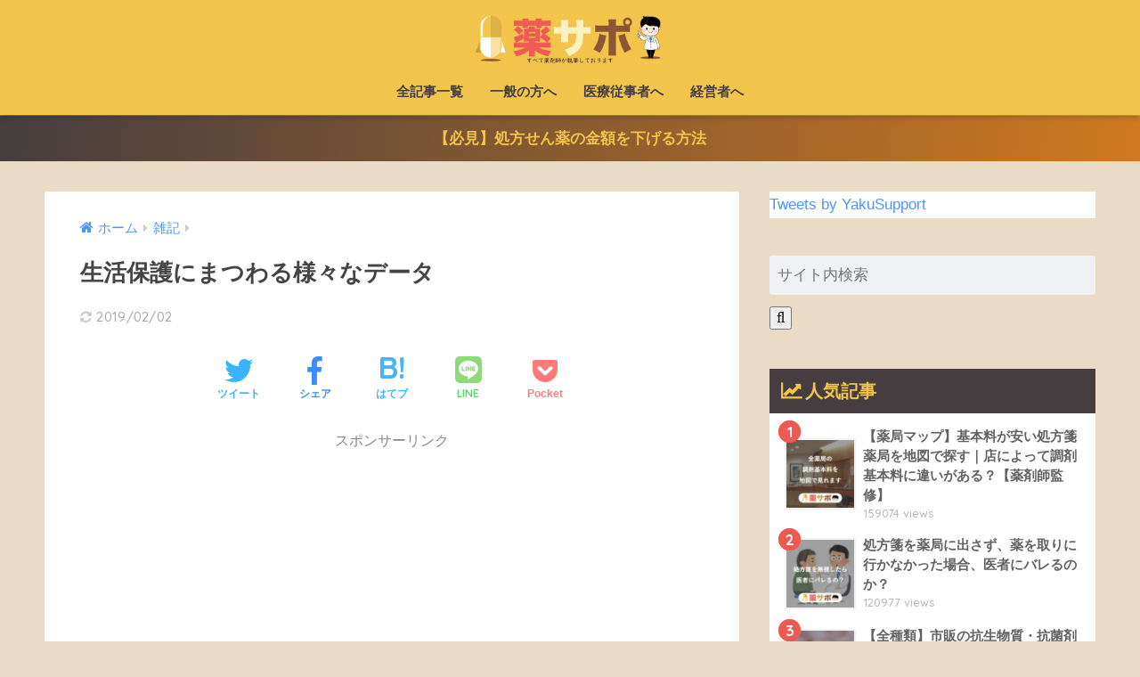

--- FILE ---
content_type: text/html; charset=UTF-8
request_url: https://pharmacyassistant.xyz/entry/seikatsuhogo-date/
body_size: 12952
content:
<!doctype html> <!--[if lt IE 7]><html dir="ltr" lang="ja" prefix="og: https://ogp.me/ns#" class="no-js lt-ie9 lt-ie8 lt-ie7"><![endif]--> <!--[if (IE 7)&!(IEMobile)]><html dir="ltr" lang="ja" prefix="og: https://ogp.me/ns#" class="no-js lt-ie9 lt-ie8"><![endif]--> <!--[if (IE 8)&!(IEMobile)]><html dir="ltr" lang="ja" prefix="og: https://ogp.me/ns#" class="no-js lt-ie9"><![endif]--> <!--[if gt IE 8]><!--><html dir="ltr" lang="ja" prefix="og: https://ogp.me/ns#" class="no-js"><!--<![endif]--><head><meta charset="utf-8"><meta http-equiv="X-UA-Compatible" content="IE=edge"><meta name="HandheldFriendly" content="True"><meta name="MobileOptimized" content="320"><meta name="viewport" content="width=device-width, initial-scale=1"/><meta name="msapplication-TileColor" content="#ed5a53"><meta name="theme-color" content="#ed5a53"><link rel="pingback" href="https://pharmacyassistant.xyz/xmlrpc.php"><link media="all" href="https://pharmacyassistant.xyz/wp-content/cache/autoptimize/css/autoptimize_37fb942b30edccb3a12b075bee279499.css" rel="stylesheet"><title>生活保護にまつわる様々なデータ - 薬サポ</title><meta name="description" content="まず、どのくらいの方が生活保護を受けているのかわからなかったので、調べて見ました。 元データは厚労省のものです" /><meta name="robots" content="max-image-preview:large" /><meta name="author" content="Mr.Yakusapo"/><link rel="canonical" href="https://pharmacyassistant.xyz/entry/seikatsuhogo-date/" /><meta name="generator" content="All in One SEO (AIOSEO) 4.8.9" /><meta property="og:locale" content="ja_JP" /><meta property="og:site_name" content="薬サポ - ネットで繋がるポケット薬局" /><meta property="og:type" content="article" /><meta property="og:title" content="生活保護にまつわる様々なデータ - 薬サポ" /><meta property="og:description" content="まず、どのくらいの方が生活保護を受けているのかわからなかったので、調べて見ました。 元データは厚労省のものです" /><meta property="og:url" content="https://pharmacyassistant.xyz/entry/seikatsuhogo-date/" /><meta property="article:published_time" content="2017-05-06T17:13:27+00:00" /><meta property="article:modified_time" content="2019-02-02T11:22:02+00:00" /><meta name="twitter:card" content="summary" /><meta name="twitter:title" content="生活保護にまつわる様々なデータ - 薬サポ" /><meta name="twitter:description" content="まず、どのくらいの方が生活保護を受けているのかわからなかったので、調べて見ました。 元データは厚労省のものです" /> <script type="application/ld+json" class="aioseo-schema">{"@context":"https:\/\/schema.org","@graph":[{"@type":"BlogPosting","@id":"https:\/\/pharmacyassistant.xyz\/entry\/seikatsuhogo-date\/#blogposting","name":"\u751f\u6d3b\u4fdd\u8b77\u306b\u307e\u3064\u308f\u308b\u69d8\u3005\u306a\u30c7\u30fc\u30bf - \u85ac\u30b5\u30dd","headline":"\u751f\u6d3b\u4fdd\u8b77\u306b\u307e\u3064\u308f\u308b\u69d8\u3005\u306a\u30c7\u30fc\u30bf","author":{"@id":"https:\/\/pharmacyassistant.xyz\/entry\/author\/applexjuice\/#author"},"publisher":{"@id":"https:\/\/pharmacyassistant.xyz\/#organization"},"datePublished":"2017-05-07T02:13:27+09:00","dateModified":"2019-02-02T20:22:02+09:00","inLanguage":"ja","mainEntityOfPage":{"@id":"https:\/\/pharmacyassistant.xyz\/entry\/seikatsuhogo-date\/#webpage"},"isPartOf":{"@id":"https:\/\/pharmacyassistant.xyz\/entry\/seikatsuhogo-date\/#webpage"},"articleSection":"\u96d1\u8a18"},{"@type":"BreadcrumbList","@id":"https:\/\/pharmacyassistant.xyz\/entry\/seikatsuhogo-date\/#breadcrumblist","itemListElement":[{"@type":"ListItem","@id":"https:\/\/pharmacyassistant.xyz#listItem","position":1,"name":"\u30db\u30fc\u30e0","item":"https:\/\/pharmacyassistant.xyz","nextItem":{"@type":"ListItem","@id":"https:\/\/pharmacyassistant.xyz\/entry\/category\/%e9%9b%91%e8%a8%98\/#listItem","name":"\u96d1\u8a18"}},{"@type":"ListItem","@id":"https:\/\/pharmacyassistant.xyz\/entry\/category\/%e9%9b%91%e8%a8%98\/#listItem","position":2,"name":"\u96d1\u8a18","item":"https:\/\/pharmacyassistant.xyz\/entry\/category\/%e9%9b%91%e8%a8%98\/","nextItem":{"@type":"ListItem","@id":"https:\/\/pharmacyassistant.xyz\/entry\/seikatsuhogo-date\/#listItem","name":"\u751f\u6d3b\u4fdd\u8b77\u306b\u307e\u3064\u308f\u308b\u69d8\u3005\u306a\u30c7\u30fc\u30bf"},"previousItem":{"@type":"ListItem","@id":"https:\/\/pharmacyassistant.xyz#listItem","name":"\u30db\u30fc\u30e0"}},{"@type":"ListItem","@id":"https:\/\/pharmacyassistant.xyz\/entry\/seikatsuhogo-date\/#listItem","position":3,"name":"\u751f\u6d3b\u4fdd\u8b77\u306b\u307e\u3064\u308f\u308b\u69d8\u3005\u306a\u30c7\u30fc\u30bf","previousItem":{"@type":"ListItem","@id":"https:\/\/pharmacyassistant.xyz\/entry\/category\/%e9%9b%91%e8%a8%98\/#listItem","name":"\u96d1\u8a18"}}]},{"@type":"Organization","@id":"https:\/\/pharmacyassistant.xyz\/#organization","name":"\u85ac\u30b5\u30dd","description":"\u30cd\u30c3\u30c8\u3067\u7e4b\u304c\u308b\u30dd\u30b1\u30c3\u30c8\u85ac\u5c40","url":"https:\/\/pharmacyassistant.xyz\/"},{"@type":"Person","@id":"https:\/\/pharmacyassistant.xyz\/entry\/author\/applexjuice\/#author","url":"https:\/\/pharmacyassistant.xyz\/entry\/author\/applexjuice\/","name":"Mr.Yakusapo","image":{"@type":"ImageObject","@id":"https:\/\/pharmacyassistant.xyz\/entry\/seikatsuhogo-date\/#authorImage","url":"https:\/\/secure.gravatar.com\/avatar\/396617e2d37e62ee7cfc5c66a5f64236?s=96&d=mm&r=g","width":96,"height":96,"caption":"Mr.Yakusapo"}},{"@type":"WebPage","@id":"https:\/\/pharmacyassistant.xyz\/entry\/seikatsuhogo-date\/#webpage","url":"https:\/\/pharmacyassistant.xyz\/entry\/seikatsuhogo-date\/","name":"\u751f\u6d3b\u4fdd\u8b77\u306b\u307e\u3064\u308f\u308b\u69d8\u3005\u306a\u30c7\u30fc\u30bf - \u85ac\u30b5\u30dd","description":"\u307e\u305a\u3001\u3069\u306e\u304f\u3089\u3044\u306e\u65b9\u304c\u751f\u6d3b\u4fdd\u8b77\u3092\u53d7\u3051\u3066\u3044\u308b\u306e\u304b\u308f\u304b\u3089\u306a\u304b\u3063\u305f\u306e\u3067\u3001\u8abf\u3079\u3066\u898b\u307e\u3057\u305f\u3002 \u5143\u30c7\u30fc\u30bf\u306f\u539a\u52b4\u7701\u306e\u3082\u306e\u3067\u3059","inLanguage":"ja","isPartOf":{"@id":"https:\/\/pharmacyassistant.xyz\/#website"},"breadcrumb":{"@id":"https:\/\/pharmacyassistant.xyz\/entry\/seikatsuhogo-date\/#breadcrumblist"},"author":{"@id":"https:\/\/pharmacyassistant.xyz\/entry\/author\/applexjuice\/#author"},"creator":{"@id":"https:\/\/pharmacyassistant.xyz\/entry\/author\/applexjuice\/#author"},"datePublished":"2017-05-07T02:13:27+09:00","dateModified":"2019-02-02T20:22:02+09:00"},{"@type":"WebSite","@id":"https:\/\/pharmacyassistant.xyz\/#website","url":"https:\/\/pharmacyassistant.xyz\/","name":"\u85ac\u30b5\u30dd","description":"\u30cd\u30c3\u30c8\u3067\u7e4b\u304c\u308b\u30dd\u30b1\u30c3\u30c8\u85ac\u5c40","inLanguage":"ja","publisher":{"@id":"https:\/\/pharmacyassistant.xyz\/#organization"}}]}</script> <link rel='dns-prefetch' href='//secure.gravatar.com' /><link rel='dns-prefetch' href='//stats.wp.com' /><link rel='dns-prefetch' href='//fonts.googleapis.com' /><link rel='dns-prefetch' href='//maxcdn.bootstrapcdn.com' /><link rel='dns-prefetch' href='//v0.wordpress.com' /><link rel='dns-prefetch' href='//widgets.wp.com' /><link rel='dns-prefetch' href='//s0.wp.com' /><link rel='dns-prefetch' href='//0.gravatar.com' /><link rel='dns-prefetch' href='//1.gravatar.com' /><link rel='dns-prefetch' href='//2.gravatar.com' /><link rel="alternate" type="application/rss+xml" title="薬サポ &raquo; フィード" href="https://pharmacyassistant.xyz/feed/" /><link rel="alternate" type="application/rss+xml" title="薬サポ &raquo; コメントフィード" href="https://pharmacyassistant.xyz/comments/feed/" /> <script type="text/javascript">window._wpemojiSettings = {"baseUrl":"https:\/\/s.w.org\/images\/core\/emoji\/14.0.0\/72x72\/","ext":".png","svgUrl":"https:\/\/s.w.org\/images\/core\/emoji\/14.0.0\/svg\/","svgExt":".svg","source":{"concatemoji":"https:\/\/pharmacyassistant.xyz\/wp-includes\/js\/wp-emoji-release.min.js"}};
/*! This file is auto-generated */
!function(e,a,t){var n,r,o,i=a.createElement("canvas"),p=i.getContext&&i.getContext("2d");function s(e,t){p.clearRect(0,0,i.width,i.height),p.fillText(e,0,0);e=i.toDataURL();return p.clearRect(0,0,i.width,i.height),p.fillText(t,0,0),e===i.toDataURL()}function c(e){var t=a.createElement("script");t.src=e,t.defer=t.type="text/javascript",a.getElementsByTagName("head")[0].appendChild(t)}for(o=Array("flag","emoji"),t.supports={everything:!0,everythingExceptFlag:!0},r=0;r<o.length;r++)t.supports[o[r]]=function(e){if(p&&p.fillText)switch(p.textBaseline="top",p.font="600 32px Arial",e){case"flag":return s("\ud83c\udff3\ufe0f\u200d\u26a7\ufe0f","\ud83c\udff3\ufe0f\u200b\u26a7\ufe0f")?!1:!s("\ud83c\uddfa\ud83c\uddf3","\ud83c\uddfa\u200b\ud83c\uddf3")&&!s("\ud83c\udff4\udb40\udc67\udb40\udc62\udb40\udc65\udb40\udc6e\udb40\udc67\udb40\udc7f","\ud83c\udff4\u200b\udb40\udc67\u200b\udb40\udc62\u200b\udb40\udc65\u200b\udb40\udc6e\u200b\udb40\udc67\u200b\udb40\udc7f");case"emoji":return!s("\ud83e\udef1\ud83c\udffb\u200d\ud83e\udef2\ud83c\udfff","\ud83e\udef1\ud83c\udffb\u200b\ud83e\udef2\ud83c\udfff")}return!1}(o[r]),t.supports.everything=t.supports.everything&&t.supports[o[r]],"flag"!==o[r]&&(t.supports.everythingExceptFlag=t.supports.everythingExceptFlag&&t.supports[o[r]]);t.supports.everythingExceptFlag=t.supports.everythingExceptFlag&&!t.supports.flag,t.DOMReady=!1,t.readyCallback=function(){t.DOMReady=!0},t.supports.everything||(n=function(){t.readyCallback()},a.addEventListener?(a.addEventListener("DOMContentLoaded",n,!1),e.addEventListener("load",n,!1)):(e.attachEvent("onload",n),a.attachEvent("onreadystatechange",function(){"complete"===a.readyState&&t.readyCallback()})),(e=t.source||{}).concatemoji?c(e.concatemoji):e.wpemoji&&e.twemoji&&(c(e.twemoji),c(e.wpemoji)))}(window,document,window._wpemojiSettings);</script> <link rel='stylesheet' id='sng-googlefonts-css' href='https://fonts.googleapis.com/css?family=Quicksand%3A500%2C700&#038;display=swap' type='text/css' media='all' /><link rel='stylesheet' id='sng-fontawesome-css' href='https://maxcdn.bootstrapcdn.com/font-awesome/4.7.0/css/font-awesome.min.css' type='text/css' media='all' /><link rel="https://api.w.org/" href="https://pharmacyassistant.xyz/wp-json/" /><link rel="alternate" type="application/json" href="https://pharmacyassistant.xyz/wp-json/wp/v2/posts/210" /><link rel="EditURI" type="application/rsd+xml" title="RSD" href="https://pharmacyassistant.xyz/xmlrpc.php?rsd" /><link rel='shortlink' href='https://wp.me/pamxWM-3o' /><link rel="alternate" type="application/json+oembed" href="https://pharmacyassistant.xyz/wp-json/oembed/1.0/embed?url=https%3A%2F%2Fpharmacyassistant.xyz%2Fentry%2Fseikatsuhogo-date%2F" /><link rel="alternate" type="text/xml+oembed" href="https://pharmacyassistant.xyz/wp-json/oembed/1.0/embed?url=https%3A%2F%2Fpharmacyassistant.xyz%2Fentry%2Fseikatsuhogo-date%2F&#038;format=xml" /><meta name="robots" content="noindex,nofollow" /><meta property="og:title" content="生活保護にまつわる様々なデータ" /><meta property="og:description" content="まず、どのくらいの方が生活保護を受けているのかわからなかったので、調べて見ました。 元データは厚労省のものです。 せっかくだったので、都道府県ごとに分けて見ました。 少し意外だったのが「東京」で、人数はダントツで１位でし ... " /><meta property="og:type" content="article" /><meta property="og:url" content="https://pharmacyassistant.xyz/entry/seikatsuhogo-date/" /><meta property="og:image" content="http://pharmacyassistant.xyz/wp-content/uploads/2018/10/スクリーンショット-2018-10-27-1.03.36.png" /><meta name="thumbnail" content="http://pharmacyassistant.xyz/wp-content/uploads/2018/10/スクリーンショット-2018-10-27-1.03.36.png" /><meta property="og:site_name" content="薬サポ" /><meta name="twitter:card" content="summary_large_image" /> <script>(function(i,s,o,g,r,a,m){i['GoogleAnalyticsObject']=r;i[r]=i[r]||function(){
	  (i[r].q=i[r].q||[]).push(arguments)},i[r].l=1*new Date();a=s.createElement(o),
	  m=s.getElementsByTagName(o)[0];a.async=1;a.src=g;m.parentNode.insertBefore(a,m)
	  })(window,document,'script','//www.google-analytics.com/analytics.js','ga');
	  ga('create', 'UA-90926327-2', 'auto');
	  ga('send', 'pageview');</script> <link rel="icon" href="https://pharmacyassistant.xyz/wp-content/uploads/2019/01/cropped-2019-01-15-0.28.42-min-1-32x32.png" sizes="32x32" /><link rel="icon" href="https://pharmacyassistant.xyz/wp-content/uploads/2019/01/cropped-2019-01-15-0.28.42-min-1-192x192.png" sizes="192x192" /><link rel="apple-touch-icon" href="https://pharmacyassistant.xyz/wp-content/uploads/2019/01/cropped-2019-01-15-0.28.42-min-1-180x180.png" /><meta name="msapplication-TileImage" content="https://pharmacyassistant.xyz/wp-content/uploads/2019/01/cropped-2019-01-15-0.28.42-min-1-270x270.png" /><link rel="stylesheet" id="prp-fontawesome5-all" href="//use.fontawesome.com/releases/v5.2.0/css/all.css" type="text/css" media="all"><link rel="stylesheet" id="prp-fontawesome5-v4-shims" href="//use.fontawesome.com/releases/v5.2.0/css/v4-shims.css" type="text/css" media="all"><link rel="stylesheet" type="text/css" id="wp-custom-css" href="https://pharmacyassistant.xyz/?custom-css=4c1ff55fba" /><meta name="google-site-verification" content="pxdQP4VrJ63-lYtEVyEnEbi7X2uffbrIIVjAiLnKVJ8" /></head><body class="post-template-default single single-post postid-210 single-format-standard custom-background fa4"><div id="container"><header class="header header--center"><div id="inner-header" class="wrap cf"><p id="logo" class="h1 dfont"> <a href="https://pharmacyassistant.xyz"><img src="https://pharmacyassistant.xyz/wp-content/uploads/2022/01/図1.jpg" alt="薬サポ"></a></p><nav class="desktop-nav clearfix"><ul id="menu-%e3%82%b9%e3%83%9e%e3%83%9b%e7%94%a8" class="menu"><li id="menu-item-452" class="menu-item menu-item-type-custom menu-item-object-custom menu-item-452"><a href="https://pharmacyassistant.xyz/all-of-page/">全記事一覧</a></li><li id="menu-item-426" class="menu-item menu-item-type-taxonomy menu-item-object-category menu-item-426"><a href="https://pharmacyassistant.xyz/entry/category/%e4%b8%80%e8%88%ac%e3%81%ae%e6%96%b9%e3%81%b8/">一般の方へ</a></li><li id="menu-item-427" class="menu-item menu-item-type-taxonomy menu-item-object-category menu-item-427"><a href="https://pharmacyassistant.xyz/entry/category/%e5%8c%bb%e7%99%82%e5%be%93%e4%ba%8b%e8%80%85%e3%81%b8/">医療従事者へ</a></li><li id="menu-item-428" class="menu-item menu-item-type-taxonomy menu-item-object-category menu-item-428"><a href="https://pharmacyassistant.xyz/entry/category/%e7%b5%8c%e5%96%b6%e8%80%85%e3%81%b8/">経営者へ</a></li></ul></nav></div></header><div class="header-info"><a href="http://pharmacyassistant.xyz/entry/yasui-yakkyoku-ranking/">【必見】処方せん薬の金額を下げる方法</a></div><link href="https://use.fontawesome.com/releases/v5.0.6/css/all.css" rel="stylesheet"><div id="content"><div id="inner-content" class="wrap cf"><main id="main" class="m-all t-2of3 d-5of7 cf"><article id="entry" class="cf post-210 post type-post status-publish format-standard category-6"><header class="article-header entry-header"><nav id="breadcrumb" class="breadcrumb"><ul itemscope itemtype="http://schema.org/BreadcrumbList"><li itemprop="itemListElement" itemscope itemtype="http://schema.org/ListItem"><a href="https://pharmacyassistant.xyz" itemprop="item"><span itemprop="name">ホーム</span></a><meta itemprop="position" content="1" /></li><li itemprop="itemListElement" itemscope itemtype="http://schema.org/ListItem"><a href="https://pharmacyassistant.xyz/entry/category/%e9%9b%91%e8%a8%98/" itemprop="item"><span itemprop="name">雑記</span></a><meta itemprop="position" content="2" /></li></ul></nav><h1 class="entry-title single-title">生活保護にまつわる様々なデータ</h1><p class="entry-meta vcard dfont"> <time class="updated entry-time" datetime="2019-02-02">2019/02/02</time></p><div class="sns-btn"><ul><li class="tw sns-btn__item"> <a href="https://twitter.com/share?url=https%3A%2F%2Fpharmacyassistant.xyz%2Fentry%2Fseikatsuhogo-date%2F&text=%E7%94%9F%E6%B4%BB%E4%BF%9D%E8%AD%B7%E3%81%AB%E3%81%BE%E3%81%A4%E3%82%8F%E3%82%8B%E6%A7%98%E3%80%85%E3%81%AA%E3%83%87%E3%83%BC%E3%82%BF%EF%BD%9C%E8%96%AC%E3%82%B5%E3%83%9D" target="_blank" rel="nofollow noopener noreferrer"> <i class="fa fa-twitter"></i> <span class="share_txt">ツイート</span> </a></li><li class="fb sns-btn__item"> <a href="https://www.facebook.com/share.php?u=https%3A%2F%2Fpharmacyassistant.xyz%2Fentry%2Fseikatsuhogo-date%2F" target="_blank" rel="nofollow noopener noreferrer"> <i class="fa fa-facebook"></i> <span class="share_txt">シェア</span> </a></li><li class="hatebu sns-btn__item"> <a href="http://b.hatena.ne.jp/add?mode=confirm&url=https%3A%2F%2Fpharmacyassistant.xyz%2Fentry%2Fseikatsuhogo-date%2F&title=%E7%94%9F%E6%B4%BB%E4%BF%9D%E8%AD%B7%E3%81%AB%E3%81%BE%E3%81%A4%E3%82%8F%E3%82%8B%E6%A7%98%E3%80%85%E3%81%AA%E3%83%87%E3%83%BC%E3%82%BF%EF%BD%9C%E8%96%AC%E3%82%B5%E3%83%9D" target="_blank" rel="nofollow noopener noreferrer"> <i class="fa fa-hatebu"></i> <span class="share_txt">はてブ</span> </a></li><li class="line sns-btn__item"> <a href="https://social-plugins.line.me/lineit/share?url=https%3A%2F%2Fpharmacyassistant.xyz%2Fentry%2Fseikatsuhogo-date%2F&text=%E7%94%9F%E6%B4%BB%E4%BF%9D%E8%AD%B7%E3%81%AB%E3%81%BE%E3%81%A4%E3%82%8F%E3%82%8B%E6%A7%98%E3%80%85%E3%81%AA%E3%83%87%E3%83%BC%E3%82%BF%EF%BD%9C%E8%96%AC%E3%82%B5%E3%83%9D" target="_blank" rel="nofollow noopener noreferrer"> <img src="https://pharmacyassistant.xyz/wp-content/themes/sango-theme/library/images/line.svg"> <span class="share_txt share_txt_line dfont">LINE</span> </a></li><li class="pkt sns-btn__item"> <a href="http://getpocket.com/edit?url=https%3A%2F%2Fpharmacyassistant.xyz%2Fentry%2Fseikatsuhogo-date%2F&title=%E7%94%9F%E6%B4%BB%E4%BF%9D%E8%AD%B7%E3%81%AB%E3%81%BE%E3%81%A4%E3%82%8F%E3%82%8B%E6%A7%98%E3%80%85%E3%81%AA%E3%83%87%E3%83%BC%E3%82%BF%EF%BD%9C%E8%96%AC%E3%82%B5%E3%83%9D" target="_blank" rel="nofollow noopener noreferrer"> <i class="fa fa-get-pocket"></i> <span class="share_txt">Pocket</span> </a></li></ul></div></header><section class="entry-content cf"><div class="widget_text sponsored"><p class="ads-title dfont">スポンサーリンク</p><div class="textwidget custom-html-widget"><meta charset="UTF-8"><div class="btnLeft"> <script async src="//pagead2.googlesyndication.com/pagead/js/adsbygoogle.js"></script>  <ins class="adsbygoogle"
 style="display:inline-block;width:300px;height:250px"
 data-ad-client="ca-pub-4301414976831789"
 data-ad-slot="6415011911"></ins> <script>(adsbygoogle = window.adsbygoogle || []).push({});</script> </div><div class="btnRight"> <script async src="//pagead2.googlesyndication.com/pagead/js/adsbygoogle.js"></script>  <ins class="adsbygoogle"
 style="display:inline-block;width:300px;height:250px"
 data-ad-client="ca-pub-4301414976831789"
 data-ad-slot="8775304147"></ins> <script>(adsbygoogle = window.adsbygoogle || []).push({});</script> </div></div></div><p>まず、どのくらいの方が生活保護を受けているのかわからなかったので、調べて見ました。</p><p>元データは厚労省のものです。</p><p>せっかくだったので、都道府県ごとに分けて見ました。</p><p>少し意外だったのが「東京」で、人数はダントツで１位でしたが、人口に対する割合では全国で一番低い結果となりました。裕福な方もたくさん集まるところでもあるので、人数は多いですが、割合は低くなるのでしょう。面積辺りでの結果を見てみたくなりました。手が回れば調査したいと思います。</p><h2>①都道府県別「被生活保護者」数</h2><h3>1.人数多い順</h3><p>（平成２９年１月の情報）</p><table class="type01"><tbody><tr><th>都道府県</th><th>被保護実人員(人)</th><th>対人口％（％）</th></tr><tr><td>東京都</td><td align="right">283,279</td><td align="right">0.48</td></tr><tr><td>大阪府</td><td align="right">78,669</td><td align="right">1.12</td></tr><tr><td>埼玉県</td><td align="right">69,016</td><td align="right">1.06</td></tr><tr><td>北海道</td><td align="right">66,796</td><td align="right">0.8</td></tr><tr><td>福岡県</td><td align="right">54,892</td><td align="right">0.93</td></tr><tr><td>千葉県</td><td align="right">50,485</td><td align="right">1.24</td></tr><tr><td>神奈川県</td><td align="right">34,906</td><td align="right">2.62</td></tr><tr><td>茨城県</td><td align="right">27,174</td><td align="right">1.07</td></tr><tr><td>沖縄県</td><td align="right">24,271</td><td align="right">0.59</td></tr><tr><td>兵庫県</td><td align="right">23,872</td><td align="right">2.31</td></tr><tr><td>愛知県</td><td align="right">23,504</td><td align="right">3.19</td></tr><tr><td>青森県</td><td align="right">16,831</td><td align="right">0.77</td></tr><tr><td>三重県</td><td align="right">16,628</td><td align="right">1.09</td></tr><tr><td>鹿児島県</td><td align="right">16,223</td><td align="right">1.01</td></tr><tr><td>京都府</td><td align="right">15,043</td><td align="right">1.73</td></tr><tr><td>静岡県</td><td align="right">14,641</td><td align="right">2.52</td></tr><tr><td>徳島県</td><td align="right">14,061</td><td align="right">0.53</td></tr><tr><td>奈良県</td><td align="right">13,095</td><td align="right">1.04</td></tr><tr><td>栃木県</td><td align="right">12,805</td><td align="right">1.54</td></tr><tr><td>大分県</td><td align="right">11,577</td><td align="right">1</td></tr><tr><td>山口県</td><td align="right">11,373</td><td align="right">1.23</td></tr><tr><td>長崎県</td><td align="right">10,853</td><td align="right">1.26</td></tr><tr><td>宮城県</td><td align="right">10,445</td><td align="right">2.23</td></tr><tr><td>熊本県</td><td align="right">9,617</td><td align="right">1.85</td></tr><tr><td>秋田県</td><td align="right">9,592</td><td align="right">1.05</td></tr><tr><td>愛媛県</td><td align="right">9,506</td><td align="right">1.45</td></tr><tr><td>宮崎県</td><td align="right">9,502</td><td align="right">1.15</td></tr><tr><td>福島県</td><td align="right">9,432</td><td align="right">2.01</td></tr><tr><td>新潟県</td><td align="right">9,160</td><td align="right">2.5</td></tr><tr><td>岩手県</td><td align="right">8,697</td><td align="right">1.46</td></tr><tr><td>長野県</td><td align="right">8,166</td><td align="right">2.56</td></tr><tr><td>広島県</td><td align="right">8,104</td><td align="right">3.5</td></tr><tr><td>佐賀県</td><td align="right">7,951</td><td align="right">1.04</td></tr><tr><td>群馬県</td><td align="right">7,778</td><td align="right">2.53</td></tr><tr><td>山形県</td><td align="right">7,683</td><td align="right">1.45</td></tr><tr><td>高知県</td><td align="right">7,579</td><td align="right">0.95</td></tr><tr><td>鳥取県</td><td align="right">7,506</td><td align="right">0.76</td></tr><tr><td>滋賀県</td><td align="right">7,421</td><td align="right">1.9</td></tr><tr><td>山梨県</td><td align="right">7,032</td><td align="right">1.18</td></tr><tr><td>和歌山県</td><td align="right">6,167</td><td align="right">1.55</td></tr><tr><td>島根県</td><td align="right">5,987</td><td align="right">1.15</td></tr><tr><td>岐阜県</td><td align="right">5,496</td><td align="right">3.68</td></tr><tr><td>岡山県</td><td align="right">5,148</td><td align="right">3.72</td></tr><tr><td>香川県</td><td align="right">4,492</td><td align="right">2.16</td></tr><tr><td>福井県</td><td align="right">4,160</td><td align="right">1.88</td></tr><tr><td>石川県</td><td align="right">3,157</td><td align="right">3.65</td></tr><tr><td>富山県</td><td align="right">1,756</td><td align="right">6.04</td></tr></tbody></table><h3>2.人口に対する割合が高い順</h3><p>（平成２９年１月の情報）</p><table class="type01"><tbody><tr><th>都道府県</th><th>被保護実人員(人)</th><th>対人口％（％）</th></tr><tr><td>富山県</td><td align="right">1,756</td><td align="right">6.04</td></tr><tr><td>岡山県</td><td align="right">5,148</td><td align="right">3.72</td></tr><tr><td>岐阜県</td><td align="right">5,496</td><td align="right">3.68</td></tr><tr><td>石川県</td><td align="right">3,157</td><td align="right">3.65</td></tr><tr><td>広島県</td><td align="right">8,104</td><td align="right">3.5</td></tr><tr><td>愛知県</td><td align="right">23,504</td><td align="right">3.19</td></tr><tr><td>神奈川県</td><td align="right">34,906</td><td align="right">2.62</td></tr><tr><td>長野県</td><td align="right">8,166</td><td align="right">2.56</td></tr><tr><td>群馬県</td><td align="right">7,778</td><td align="right">2.53</td></tr><tr><td>静岡県</td><td align="right">14,641</td><td align="right">2.52</td></tr><tr><td>新潟県</td><td align="right">9,160</td><td align="right">2.5</td></tr><tr><td>兵庫県</td><td align="right">23,872</td><td align="right">2.31</td></tr><tr><td>宮城県</td><td align="right">10,445</td><td align="right">2.23</td></tr><tr><td>香川県</td><td align="right">4,492</td><td align="right">2.16</td></tr><tr><td>福島県</td><td align="right">9,432</td><td align="right">2.01</td></tr><tr><td>滋賀県</td><td align="right">7,421</td><td align="right">1.9</td></tr><tr><td>福井県</td><td align="right">4,160</td><td align="right">1.88</td></tr><tr><td>熊本県</td><td align="right">9,617</td><td align="right">1.85</td></tr><tr><td>京都府</td><td align="right">15,043</td><td align="right">1.73</td></tr><tr><td>和歌山県</td><td align="right">6,167</td><td align="right">1.55</td></tr><tr><td>栃木県</td><td align="right">12,805</td><td align="right">1.54</td></tr><tr><td>岩手県</td><td align="right">8,697</td><td align="right">1.46</td></tr><tr><td>愛媛県</td><td align="right">9,506</td><td align="right">1.45</td></tr><tr><td>山形県</td><td align="right">7,683</td><td align="right">1.45</td></tr><tr><td>長崎県</td><td align="right">10,853</td><td align="right">1.26</td></tr><tr><td>千葉県</td><td align="right">50,485</td><td align="right">1.24</td></tr><tr><td>山口県</td><td align="right">11,373</td><td align="right">1.23</td></tr><tr><td>山梨県</td><td align="right">7,032</td><td align="right">1.18</td></tr><tr><td>宮崎県</td><td align="right">9,502</td><td align="right">1.15</td></tr><tr><td>島根県</td><td align="right">5,987</td><td align="right">1.15</td></tr><tr><td>大阪府</td><td align="right">78,669</td><td align="right">1.12</td></tr><tr><td>三重県</td><td align="right">16,628</td><td align="right">1.09</td></tr><tr><td>茨城県</td><td align="right">27,174</td><td align="right">1.07</td></tr><tr><td>埼玉県</td><td align="right">69,016</td><td align="right">1.06</td></tr><tr><td>秋田県</td><td align="right">9,592</td><td align="right">1.05</td></tr><tr><td>奈良県</td><td align="right">13,095</td><td align="right">1.04</td></tr><tr><td>佐賀県</td><td align="right">7,951</td><td align="right">1.04</td></tr><tr><td>鹿児島県</td><td align="right">16,223</td><td align="right">1.01</td></tr><tr><td>大分県</td><td align="right">11,577</td><td align="right">1</td></tr><tr><td>高知県</td><td align="right">7,579</td><td align="right">0.95</td></tr><tr><td>福岡県</td><td align="right">54,892</td><td align="right">0.93</td></tr><tr><td>北海道</td><td align="right">66,796</td><td align="right">0.8</td></tr><tr><td>青森県</td><td align="right">16,831</td><td align="right">0.77</td></tr><tr><td>鳥取県</td><td align="right">7,506</td><td align="right">0.76</td></tr><tr><td>沖縄県</td><td align="right">24,271</td><td align="right">0.59</td></tr><tr><td>徳島県</td><td align="right">14,061</td><td align="right">0.53</td></tr><tr><td>東京都</td><td align="right">283,279</td><td align="right">0.48</td></tr></tbody></table></section><footer class="article-footer"><aside><div class="footer-contents"><div class="sns-btn"> <span class="sns-btn__title dfont">SHARE</span><ul><li class="tw sns-btn__item"> <a href="https://twitter.com/share?url=https%3A%2F%2Fpharmacyassistant.xyz%2Fentry%2Fseikatsuhogo-date%2F&text=%E7%94%9F%E6%B4%BB%E4%BF%9D%E8%AD%B7%E3%81%AB%E3%81%BE%E3%81%A4%E3%82%8F%E3%82%8B%E6%A7%98%E3%80%85%E3%81%AA%E3%83%87%E3%83%BC%E3%82%BF%EF%BD%9C%E8%96%AC%E3%82%B5%E3%83%9D" target="_blank" rel="nofollow noopener noreferrer"> <i class="fa fa-twitter"></i> <span class="share_txt">ツイート</span> </a></li><li class="fb sns-btn__item"> <a href="https://www.facebook.com/share.php?u=https%3A%2F%2Fpharmacyassistant.xyz%2Fentry%2Fseikatsuhogo-date%2F" target="_blank" rel="nofollow noopener noreferrer"> <i class="fa fa-facebook"></i> <span class="share_txt">シェア</span> </a></li><li class="hatebu sns-btn__item"> <a href="http://b.hatena.ne.jp/add?mode=confirm&url=https%3A%2F%2Fpharmacyassistant.xyz%2Fentry%2Fseikatsuhogo-date%2F&title=%E7%94%9F%E6%B4%BB%E4%BF%9D%E8%AD%B7%E3%81%AB%E3%81%BE%E3%81%A4%E3%82%8F%E3%82%8B%E6%A7%98%E3%80%85%E3%81%AA%E3%83%87%E3%83%BC%E3%82%BF%EF%BD%9C%E8%96%AC%E3%82%B5%E3%83%9D" target="_blank" rel="nofollow noopener noreferrer"> <i class="fa fa-hatebu"></i> <span class="share_txt">はてブ</span> </a></li><li class="line sns-btn__item"> <a href="https://social-plugins.line.me/lineit/share?url=https%3A%2F%2Fpharmacyassistant.xyz%2Fentry%2Fseikatsuhogo-date%2F&text=%E7%94%9F%E6%B4%BB%E4%BF%9D%E8%AD%B7%E3%81%AB%E3%81%BE%E3%81%A4%E3%82%8F%E3%82%8B%E6%A7%98%E3%80%85%E3%81%AA%E3%83%87%E3%83%BC%E3%82%BF%EF%BD%9C%E8%96%AC%E3%82%B5%E3%83%9D" target="_blank" rel="nofollow noopener noreferrer"> <img src="https://pharmacyassistant.xyz/wp-content/themes/sango-theme/library/images/line.svg"> <span class="share_txt share_txt_line dfont">LINE</span> </a></li><li class="pkt sns-btn__item"> <a href="http://getpocket.com/edit?url=https%3A%2F%2Fpharmacyassistant.xyz%2Fentry%2Fseikatsuhogo-date%2F&title=%E7%94%9F%E6%B4%BB%E4%BF%9D%E8%AD%B7%E3%81%AB%E3%81%BE%E3%81%A4%E3%82%8F%E3%82%8B%E6%A7%98%E3%80%85%E3%81%AA%E3%83%87%E3%83%BC%E3%82%BF%EF%BD%9C%E8%96%AC%E3%82%B5%E3%83%9D" target="_blank" rel="nofollow noopener noreferrer"> <i class="fa fa-get-pocket"></i> <span class="share_txt">Pocket</span> </a></li></ul></div><div class="footer-meta dfont"><p class="footer-meta_title">CATEGORY :</p><ul class="post-categories"><li><a href="https://pharmacyassistant.xyz/entry/category/%e9%9b%91%e8%a8%98/" rel="category tag">雑記</a></li></ul></div><div id="related_ads" class="widget_text related_ads"><h3 class="h-undeline related_title">関連記事</h3><div class="textwidget custom-html-widget"><script async src="//pagead2.googlesyndication.com/pagead/js/adsbygoogle.js"></script> <ins class="adsbygoogle"
 style="display:block"
 data-ad-format="autorelaxed"
 data-ad-client="ca-pub-4301414976831789"
 data-ad-slot="8697790783"></ins> <script>(adsbygoogle = window.adsbygoogle || []).push({});</script></div></div><div class="related-posts type_c no_slide"><ul><li> <a href="https://pharmacyassistant.xyz/entry/yakuzaishi-osusume-items/"><figure class="rlmg"> <img src="http://pharmacyassistant.xyz/wp-content/uploads/2018/10/スクリーンショット-2018-10-27-1.03.36-520x300.png" width="520" height="300" alt="薬剤師にオススメしたい最新アイテムBEST5"></figure><div class="rep"><p>薬剤師にオススメしたい最新アイテムBEST5</p></div> </a></li><li> <a href="https://pharmacyassistant.xyz/entry/2017-03-16-194846/"><figure class="rlmg"> <img src="https://pharmacyassistant.xyz/wp-content/uploads/2017/03/図1-min-197-520x300.jpg" width="520" height="300" alt="どこまで続くか。可能性は無限大。"></figure><div class="rep"><p>どこまで続くか。可能性は無限大。</p></div> </a></li><li> <a href="https://pharmacyassistant.xyz/entry/aisei-huseiseikyuu/"><figure class="rlmg"> <img src="http://pharmacyassistant.xyz/wp-content/uploads/2018/10/スクリーンショット-2018-10-27-1.03.36-520x300.png" width="520" height="300" alt="速報 | アイセイ薬局 | 保険の不正請求 | クオールに続き、またもや業界激震 | 付け替え"></figure><div class="rep"><p>速報 | アイセイ薬局 | 保険の不正請求 | クオールに続き、またもや業界激震 | 付け替え</p></div> </a></li><li> <a href="https://pharmacyassistant.xyz/entry/count-of-pharmacy/"><figure class="rlmg"> <img src="http://pharmacyassistant.xyz/wp-content/uploads/2018/10/スクリーンショット-2018-10-27-1.03.36-520x300.png" width="520" height="300" alt="都道府県別薬科大学数「あの県には何個薬科大学あるの？」"></figure><div class="rep"><p>都道府県別薬科大学数「あの県には何個薬科大学あるの？」</p></div> </a></li><li> <a href="https://pharmacyassistant.xyz/entry/msnw-husei-hanbai-seikyu/"><figure class="rlmg"> <img src="http://pharmacyassistant.xyz/wp-content/uploads/2018/10/スクリーンショット-2018-10-27-1.03.36-520x300.png" width="520" height="300" alt="【また不祥事】なの花薬局 | 不正販売＝不正請求 | メディカルシステムネットワーク | シーアールメディカル"></figure><div class="rep"><p>【また不祥事】なの花薬局 | 不正販売＝不正請求 | メディカルシステムネットワーク | シーアールメディカル</p></div> </a></li><li> <a href="https://pharmacyassistant.xyz/entry/touyoukeizai-yakkyokunoshoutai/"><figure class="rlmg"> <img src="https://pharmacyassistant.xyz/wp-content/uploads/2017/11/図1-min-201-520x300.jpg" width="520" height="300" alt="【要チェック】東洋経済 | 薬局特集「薬局の正体」 | なんかすんごい本が販売されてる！"></figure><div class="rep"><p>【要チェック】東洋経済 | 薬局特集「薬局の正体」 | なんかすんごい本が販売されてる！</p></div> </a></li></ul></div></div></aside></footer><div id="comments"></div><script type="application/ld+json">{"@context":"http://schema.org","@type":"Article","mainEntityOfPage":"https://pharmacyassistant.xyz/entry/seikatsuhogo-date/","headline":"生活保護にまつわる様々なデータ","image":{"@type":"ImageObject","url":"http://pharmacyassistant.xyz/wp-content/uploads/2018/10/スクリーンショット-2018-10-27-1.03.36-520x300.png","width":520,"height":300},"datePublished":"2017-05-07T02:13:27+0900","dateModified":"2019-02-02T20:22:02+0900","author":{"@type":"Person","name":"Mr.Yakusapo"},"publisher":{"@type":"Organization","name":"","logo":{"@type":"ImageObject","url":""}},"description":"まず、どのくらいの方が生活保護を受けているのかわからなかったので、調べて見ました。 元データは厚労省のものです。 せっかくだったので、都道府県ごとに分けて見ました。 少し意外だったのが「東京」で、人数はダントツで１位でし ... "}</script> </article><div class="prnx_box cf"> <a href="https://pharmacyassistant.xyz/entry/imposter-drug/" class="prnx pr"><p><i class="fa fa-angle-left"></i> 前の記事</p><div class="prnx_tb"> <span class="prev-next__text">最近話題！薬の現金問屋ってなに？なにしてるの？</span></div> </a> <a href="https://pharmacyassistant.xyz/entry/self-medication-itiran/" class="prnx nx"><p>次の記事 <i class="fa fa-angle-right"></i></p><div class="prnx_tb"> <span class="prev-next__text">セルフメディケーション税制ってなに？お得なの？</span></div> </a></div></main><div id="sidebar1" class="sidebar m-all t-1of3 d-2of7 last-col cf" role="complementary"><aside class="insidesp"><div id="notfix" class="normal-sidebar"><div id="block-2" class="widget widget_block"><figure class="wp-block-embed is-type-rich is-provider-twitter wp-block-embed-twitter"><div class="wp-block-embed__wrapper"> <a class="twitter-timeline" data-width="880" data-height="1000" data-dnt="true" href="https://twitter.com/YakuSupport?ref_src=twsrc%5Etfw">Tweets by YakuSupport</a><script async src="https://platform.twitter.com/widgets.js" charset="utf-8"></script> </div></figure></div><div id="search-2" class="widget widget_search"><form role="search" method="get" id="searchform" class="searchform" action="https://pharmacyassistant.xyz/"><div> <input type="search" placeholder="サイト内検索" id="s" name="s" value="" /> <button type="submit" id="searchsubmit" ><i class="fa fa-search"></i> </button></div></form></div><div class="widget my_popular_posts"><h4 class="widgettitle dfont has-fa-before">人気記事</h4><ul class="my-widget show_num"><li> <span class="rank dfont accent-bc">1</span> <a href="https://pharmacyassistant.xyz/entry/yasui-yakkyoku-ranking/"><figure class="my-widget__img"> <img width="160" height="160" src="https://pharmacyassistant.xyz/wp-content/uploads/2018/08/図1-min-265-160x160.jpg" alt="【薬局マップ】基本料が安い処方箋薬局を地図で探す｜店によって調剤基本料に違いがある？【薬剤師監修】" ></figure><div class="my-widget__text"> 【薬局マップ】基本料が安い処方箋薬局を地図で探す｜店によって調剤基本料に違いがある？【薬剤師監修】 <span class="dfont views">159074 views</span></div> </a></li><li> <span class="rank dfont accent-bc">2</span> <a href="https://pharmacyassistant.xyz/entry/shohousenn-barerunoka/"><figure class="my-widget__img"> <img width="160" height="160" src="https://pharmacyassistant.xyz/wp-content/uploads/2017/11/図1-min-245-160x160.jpg" alt="処方箋を薬局に出さず、薬を取りに行かなかった場合、医者にバレるのか？" ></figure><div class="my-widget__text"> 処方箋を薬局に出さず、薬を取りに行かなかった場合、医者にバレるのか？ <span class="dfont views">120977 views</span></div> </a></li><li> <span class="rank dfont accent-bc">3</span> <a href="https://pharmacyassistant.xyz/entry/kouseibusshitsu-sihannyaku/"><figure class="my-widget__img"> <img width="160" height="160" src="https://pharmacyassistant.xyz/wp-content/uploads/2018/08/図1-min-240-160x160.jpg" alt="【全種類】市販の抗生物質・抗菌剤を現役薬剤師が紹介【飲み薬・代用薬】" ></figure><div class="my-widget__text"> 【全種類】市販の抗生物質・抗菌剤を現役薬剤師が紹介【飲み薬・代用薬】 <span class="dfont views">90638 views</span></div> </a></li><li> <span class="rank dfont accent-bc">4</span> <a href="https://pharmacyassistant.xyz/entry/steroid-shihanyaku/"><figure class="my-widget__img"> <img width="160" height="160" src="https://pharmacyassistant.xyz/wp-content/uploads/2018/09/図1-min-241-160x160.jpg" alt="【強さ順】ステロイド入りの市販薬をランク別に現役薬剤師が紹介【塗り薬・顔用・最強・おすすめ】" ></figure><div class="my-widget__text"> 【強さ順】ステロイド入りの市販薬をランク別に現役薬剤師が紹介【塗り薬・顔用・最強・おすすめ】 <span class="dfont views">70657 views</span></div> </a></li><li> <span class="rank dfont accent-bc">5</span> <a href="https://pharmacyassistant.xyz/entry/suiminyaku-shihan-osusume-ranking/"><figure class="my-widget__img"> <img width="160" height="160" src="https://pharmacyassistant.xyz/wp-content/uploads/2018/08/図1-min-239-160x160.jpg" alt="【全品比較】市販の睡眠薬おすすめランキング【薬剤師監修】安いのに強い効果があるのはどれ？" ></figure><div class="my-widget__text"> 【全品比較】市販の睡眠薬おすすめランキング【薬剤師監修】安いのに強い効果があるのはどれ？ <span class="dfont views">65398 views</span></div> </a></li><li> <span class="rank dfont accent-bc">6</span> <a href="https://pharmacyassistant.xyz/entry/yasui-yakkyoku-ranking-tokyo/"><figure class="my-widget__img"> <img width="160" height="160" src="https://pharmacyassistant.xyz/wp-content/uploads/2018/06/図1-min-601-160x160.jpg" alt="【マップ検索】東京都内で近くの安い薬局を地図で探す／処方箋の調剤基本料が低いのはどこ？【薬剤師監修】" ></figure><div class="my-widget__text"> 【マップ検索】東京都内で近くの安い薬局を地図で探す／処方箋の調剤基本料が低いのはどこ？【薬剤師監修】 <span class="dfont views">61953 views</span></div> </a></li><li> <span class="rank dfont accent-bc">7</span> <a href="https://pharmacyassistant.xyz/entry/eye-monomorai/"><figure class="my-widget__img"> <img width="160" height="160" src="https://pharmacyassistant.xyz/wp-content/uploads/2018/08/図1-min-242-160x160.jpg" alt="【全品比較】ものもらいに効く市販の目薬おすすめランキング【薬剤師目線：防腐剤と清涼感】" ></figure><div class="my-widget__text"> 【全品比較】ものもらいに効く市販の目薬おすすめランキング【薬剤師目線：防腐剤と清涼感】 <span class="dfont views">42039 views</span></div> </a></li><li> <span class="rank dfont accent-bc">8</span> <a href="https://pharmacyassistant.xyz/entry/taishou-kanpou-tigai/"><figure class="my-widget__img"> <img width="160" height="160" src="https://pharmacyassistant.xyz/wp-content/uploads/2019/01/図1-min-83-160x160.jpg" alt="大正漢方胃腸薬と大正胃腸薬Ｋの違い | Kの意味と選び方" ></figure><div class="my-widget__text"> 大正漢方胃腸薬と大正胃腸薬Ｋの違い | Kの意味と選び方 <span class="dfont views">38145 views</span></div> </a></li><li> <span class="rank dfont accent-bc">9</span> <a href="https://pharmacyassistant.xyz/entry/roxonin-hikaku/"><figure class="my-widget__img"> <img width="160" height="160" src="https://pharmacyassistant.xyz/wp-content/uploads/2018/08/図1-min-243-160x160.jpg" alt="【徹底比較】ロキソニンの処方薬・市販薬S・Sプラス・Sプレミアムの違い【成分・効果・副作用・価格・おすすめ】" ></figure><div class="my-widget__text"> 【徹底比較】ロキソニンの処方薬・市販薬S・Sプラス・Sプレミアムの違い【成分・効果・副作用・価格・おすすめ】 <span class="dfont views">35829 views</span></div> </a></li><li> <span class="rank dfont accent-bc">10</span> <a href="https://pharmacyassistant.xyz/entry/benpiyaku-osususme-ranking/"><figure class="my-widget__img"> <img width="160" height="160" src="https://pharmacyassistant.xyz/wp-content/uploads/2018/08/図1-min-244-160x160.jpg" alt="【徹底比較】市販の便秘薬・下剤おすすめランキング【即効性・子供・酸化マグネシウム】" ></figure><div class="my-widget__text"> 【徹底比較】市販の便秘薬・下剤おすすめランキング【即効性・子供・酸化マグネシウム】 <span class="dfont views">34875 views</span></div> </a></li><li> <span class="rank dfont accent-bc">11</span> <a href="https://pharmacyassistant.xyz/entry/yasui-yakkyoku-ranking-osaka/"><figure class="my-widget__img"> <img width="160" height="160" src="https://pharmacyassistant.xyz/wp-content/uploads/2018/07/図1-min-618-160x160.jpg" alt="【マップ検索】大阪府内で近くの安い薬局を地図で探す／処方箋の調剤基本料が低いのはどこ？【薬剤師監修】" ></figure><div class="my-widget__text"> 【マップ検索】大阪府内で近くの安い薬局を地図で探す／処方箋の調剤基本料が低いのはどこ？【薬剤師監修】 <span class="dfont views">31373 views</span></div> </a></li><li> <span class="rank dfont accent-bc">12</span> <a href="https://pharmacyassistant.xyz/entry/yasui-yakkyoku-ranking-kanagawa/"><figure class="my-widget__img"> <img width="160" height="160" src="https://pharmacyassistant.xyz/wp-content/uploads/2018/06/図1-min-602-160x160.jpg" alt="【マップ検索】神奈川県内で近くの安い薬局を地図で探す／処方箋の調剤基本料が低いのはどこ？【薬剤師監修】" ></figure><div class="my-widget__text"> 【マップ検索】神奈川県内で近くの安い薬局を地図で探す／処方箋の調剤基本料が低いのはどこ？【薬剤師監修】 <span class="dfont views">30902 views</span></div> </a></li><li> <span class="rank dfont accent-bc">13</span> <a href="https://pharmacyassistant.xyz/entry/hirudoid-heparin-biyoumokuteki/"><figure class="my-widget__img"> <img width="160" height="160" src="https://pharmacyassistant.xyz/wp-content/uploads/2018/06/図1-min-246-160x160.jpg" alt="【価格比較】ヒルドイドの主成分「ヘパリン」を含む市販薬・類似物質おすすめ10選" ></figure><div class="my-widget__text"> 【価格比較】ヒルドイドの主成分「ヘパリン」を含む市販薬・類似物質おすすめ10選 <span class="dfont views">23855 views</span></div> </a></li><li> <span class="rank dfont accent-bc">14</span> <a href="https://pharmacyassistant.xyz/entry/yasui-yakkyoku-ranking-saitama/"><figure class="my-widget__img"> <img width="160" height="160" src="https://pharmacyassistant.xyz/wp-content/uploads/2018/06/図1-min-605-160x160.jpg" alt="【マップ検索】埼玉県内で近くの安い薬局を地図で探す／処方箋の調剤基本料が低いのはどこ？【薬剤師監修】" ></figure><div class="my-widget__text"> 【マップ検索】埼玉県内で近くの安い薬局を地図で探す／処方箋の調剤基本料が低いのはどこ？【薬剤師監修】 <span class="dfont views">18696 views</span></div> </a></li><li> <span class="rank dfont accent-bc">15</span> <a href="https://pharmacyassistant.xyz/entry/yasui-yakkyoku-ranking-chiba/"><figure class="my-widget__img"> <img width="160" height="160" src="https://pharmacyassistant.xyz/wp-content/uploads/2018/06/図1-min-606-160x160.jpg" alt="【マップ検索】千葉県内で近くの安い薬局を地図で探す／処方箋の調剤基本料が低いのはどこ？【薬剤師監修】" ></figure><div class="my-widget__text"> 【マップ検索】千葉県内で近くの安い薬局を地図で探す／処方箋の調剤基本料が低いのはどこ？【薬剤師監修】 <span class="dfont views">17337 views</span></div> </a></li><li> <span class="rank dfont accent-bc">16</span> <a href="https://pharmacyassistant.xyz/entry/shohousen-yuukoukigen-yuukoukikan/"><figure class="my-widget__img"> <img width="160" height="160" src="https://pharmacyassistant.xyz/wp-content/uploads/2018/08/図1-min-247-160x160.jpg" alt="処方箋の有効期限が切れた時の対処法とやってはいけない行為【木曜日は要注意】" ></figure><div class="my-widget__text"> 処方箋の有効期限が切れた時の対処法とやってはいけない行為【木曜日は要注意】 <span class="dfont views">16063 views</span></div> </a></li><li> <span class="rank dfont accent-bc">17</span> <a href="https://pharmacyassistant.xyz/entry/yasui-yakkyoku-ranking-_aichi/"><figure class="my-widget__img"> <img width="160" height="160" src="https://pharmacyassistant.xyz/wp-content/uploads/2018/07/図1-min-611-160x160.jpg" alt="【マップ検索】愛知県内で近くの安い薬局を地図で探す／処方箋の調剤基本料が低いのはどこ？【薬剤師監修】" ></figure><div class="my-widget__text"> 【マップ検索】愛知県内で近くの安い薬局を地図で探す／処方箋の調剤基本料が低いのはどこ？【薬剤師監修】 <span class="dfont views">15476 views</span></div> </a></li><li> <span class="rank dfont accent-bc">18</span> <a href="https://pharmacyassistant.xyz/entry/setsuyaku-yakkyoku-okusuridai/"><figure class="my-widget__img"> <img width="160" height="160" src="https://pharmacyassistant.xyz/wp-content/uploads/2018/04/図1-min-576-160x160.jpg" alt="【豆知識】同じ処方箋でも持っていく調剤薬局によって料金に差が出る理由【薬剤師監修】" ></figure><div class="my-widget__text"> 【豆知識】同じ処方箋でも持っていく調剤薬局によって料金に差が出る理由【薬剤師監修】 <span class="dfont views">14579 views</span></div> </a></li><li> <span class="rank dfont accent-bc">19</span> <a href="https://pharmacyassistant.xyz/entry/yasui-yakkyoku-ranking-hyougo/"><figure class="my-widget__img"> <img width="160" height="160" src="https://pharmacyassistant.xyz/wp-content/uploads/2018/07/図1-min-620-160x160.jpg" alt="【マップ検索】兵庫県内で近くの安い薬局を地図で探す／処方箋の調剤基本料が低いのはどこ？【薬剤師監修】" ></figure><div class="my-widget__text"> 【マップ検索】兵庫県内で近くの安い薬局を地図で探す／処方箋の調剤基本料が低いのはどこ？【薬剤師監修】 <span class="dfont views">13802 views</span></div> </a></li><li> <span class="rank dfont accent-bc">20</span> <a href="https://pharmacyassistant.xyz/entry/rennge-keshousui-shoukai/"><figure class="my-widget__img"> <img width="160" height="160" src="https://pharmacyassistant.xyz/wp-content/uploads/2017/06/図1-min-248-160x160.jpg" alt="れんげ化粧水の購入方法 | 販売員の肌が効果の証明【使い方  販売店舗 危険性】" ></figure><div class="my-widget__text"> れんげ化粧水の購入方法 | 販売員の肌が効果の証明【使い方  販売店舗 危険性】 <span class="dfont views">13041 views</span></div> </a></li></ul></div><div id="custom_html-2" class="widget_text widget widget_custom_html"><div class="textwidget custom-html-widget"><div class="yourprofile"><p class="profile-background"><img src="https://pharmacyassistant.xyz/wp-content/uploads/2019/03/図1-min-71.jpg"></p><p class="profile-img"><img src="https://pharmacyassistant.xyz/wp-content/uploads/2018/11/_大_色00_00-min-e1541567760997.png"></p><p class="yourname dfont">薬サポ</p></div><div class="profile-content"> 当サイトは、医療系M&Aコンサルを主軸とし薬局でも働く32歳の薬剤師（市販薬オタク）が運営しています。需要が急増する市販薬の普及活動や薬局のお得ネタを発信しています。夢はより幸せになる情報を全国の人たちへ届けることです。</div><ul class="profile-sns dfont"><li><a href="https://twitter.com/yakusapo_baby" target="_blank" rel="nofollow noopener"><i class="fa fa-twitter"></i></a></li><li><a href="https://www.facebook.com/profile.php?id=100025383375061" target="_blank" rel="nofollow noopener"><i class="fa fa-facebook"></i></a></li><li><a href="★instagramのURL★" target="_blank" rel="nofollow noopener"><i class="fa fa-instagram" ></i></a></li><li><a href="★feedlyのURL★" target="_blank" rel="nofollow noopener"><i class="fa fa-rss"></i></a></li></ul></div></div><div id="recent-posts-2" class="widget widget_recent_entries"><h4 class="widgettitle dfont has-fa-before">最近の投稿</h4><ul class="my-widget"><li> <a href="https://pharmacyassistant.xyz/entry/shohousenn-setwari/"><figure class="my-widget__img"> <img width="160" height="160" src="https://pharmacyassistant.xyz/wp-content/uploads/2020/03/Birthday-Invite-Facebook-Event-Cover-Photoのコピーのコピーのコピーのコピー-160x160.jpg" alt="【新制度】セット割！複数の処方箋を一緒に薬局に持っていくと調剤基本料が下がります【2020年4月〜】" ></figure><div class="my-widget__text">【新制度】セット割！複数の処方箋を一緒に薬局に持っていくと調剤基本料が下がります【2020年4月〜】</div> </a></li><li> <a href="https://pharmacyassistant.xyz/entry/clinica-review/"><figure class="my-widget__img"> <img width="160" height="160" src="https://pharmacyassistant.xyz/wp-content/uploads/2019/06/図1-min-251-160x160.jpg" alt="【薬剤師解説】クリニカ「フッ素メディカルコート」の効果や購入方法を紹介 | 楽天やAmazon通販でも購入可能になったよ" ></figure><div class="my-widget__text">【薬剤師解説】クリニカ「フッ素メディカルコート」の効果や購入方法を紹介 | 楽天やAmazon通販でも購入可能になったよ</div> </a></li><li> <a href="https://pharmacyassistant.xyz/entry/how-to-buy-1rui/"><figure class="my-widget__img"> <img width="160" height="160" src="https://pharmacyassistant.xyz/wp-content/uploads/2019/05/図1-min-256-160x160.jpg" alt="【買い方】ロキソニンやリアップなどの「第１類医薬品」の購入方法を薬剤師が紹介【ネット通販も意外に簡単だよ】" ></figure><div class="my-widget__text">【買い方】ロキソニンやリアップなどの「第１類医薬品」の購入方法を薬剤師が紹介【ネット通販も意外に簡単だよ】</div> </a></li><li> <a href="https://pharmacyassistant.xyz/entry/loxonin-same/"><figure class="my-widget__img"> <img width="160" height="160" src="https://pharmacyassistant.xyz/wp-content/uploads/2019/05/図1-min-275-160x160.jpg" alt="【安い順】処方薬のロキソニンと同じ成分を含む市販薬を現役薬剤師が紹介【ロキソプロフェン：解熱鎮痛薬】" ></figure><div class="my-widget__text">【安い順】処方薬のロキソニンと同じ成分を含む市販薬を現役薬剤師が紹介【ロキソプロフェン：解熱鎮痛薬】</div> </a></li><li> <a href="https://pharmacyassistant.xyz/entry/allelock-same/"><figure class="my-widget__img"> <img width="160" height="160" src="https://pharmacyassistant.xyz/wp-content/uploads/2019/05/図1-min-250-160x160.jpg" alt="【薬剤師監修】アレロックと同じ効果の成分を含む市販薬や代用薬はあるの？【オロパタジン】花粉症・アレルギー性鼻炎薬" ></figure><div class="my-widget__text">【薬剤師監修】アレロックと同じ効果の成分を含む市販薬や代用薬はあるの？【オロパタジン】花粉症・アレルギー性鼻炎薬</div> </a></li></ul></div><div id="categories-2" class="widget widget_categories"><h4 class="widgettitle dfont has-fa-before">カテゴリー</h4><ul><li class="cat-item cat-item-8"><a href="https://pharmacyassistant.xyz/entry/category/home/">HOME <span class="entry-count dfont">3</span></a></li><li class="cat-item cat-item-5"><a href="https://pharmacyassistant.xyz/entry/category/ma/">M&amp;A <span class="entry-count dfont">19</span></a></li><li class="cat-item cat-item-3"><a href="https://pharmacyassistant.xyz/entry/category/%e3%82%b5%e3%83%97%e3%83%aa/">サプリ <span class="entry-count dfont">1</span></a></li><li class="cat-item cat-item-12"><a href="https://pharmacyassistant.xyz/entry/category/%e4%b8%80%e8%88%ac%e3%81%ae%e6%96%b9%e3%81%b8/">一般の方へ <span class="entry-count dfont">116</span></a></li><li class="cat-item cat-item-13"><a href="https://pharmacyassistant.xyz/entry/category/%e5%8c%bb%e7%99%82%e5%be%93%e4%ba%8b%e8%80%85%e3%81%b8/">医療従事者へ <span class="entry-count dfont">56</span></a></li><li class="cat-item cat-item-14"><a href="https://pharmacyassistant.xyz/entry/category/%e7%b5%8c%e5%96%b6%e8%80%85%e3%81%b8/">経営者へ <span class="entry-count dfont">22</span></a></li><li class="cat-item cat-item-2"><a href="https://pharmacyassistant.xyz/entry/category/%e8%96%ac/">薬 <span class="entry-count dfont">56</span></a></li><li class="cat-item cat-item-4"><a href="https://pharmacyassistant.xyz/entry/category/%e8%96%ac%e5%b1%80/">薬局 <span class="entry-count dfont">86</span></a></li><li class="cat-item cat-item-7"><a href="https://pharmacyassistant.xyz/entry/category/%e8%aa%bf%e5%89%a4%e5%a0%b1%e9%85%ac/">調剤報酬 <span class="entry-count dfont">22</span></a></li><li class="cat-item cat-item-9"><a href="https://pharmacyassistant.xyz/entry/category/%e8%bb%a2%e8%81%b7/">転職 <span class="entry-count dfont">2</span></a></li><li class="cat-item cat-item-6"><a href="https://pharmacyassistant.xyz/entry/category/%e9%9b%91%e8%a8%98/">雑記 <span class="entry-count dfont">16</span></a></li></ul></div></div></aside></div></div></div><footer class="footer"><div id="footer-menu"><div> <a class="footer-menu__btn dfont" id="footerlogo" href="https://pharmacyassistant.xyz"><img src="https://pharmacyassistant.xyz/wp-content/uploads/2022/01/図1.jpg" alt="薬サポ"></a><p class="site_description futo">ネットで繋がるポケット薬局</p></div><nav><div class="footer-links cf"><ul id="menu-%e5%85%8d%e8%b2%ac%e4%ba%8b%e9%a0%85%ef%bc%8f%e3%83%97%e3%83%a9%e3%82%a4%e3%83%90%e3%82%b7%e3%83%bc%e3%83%9d%e3%83%aa%e3%82%b7%e3%83%bc" class="nav footer-nav cf"><li id="menu-item-543" class="menu-item menu-item-type-post_type menu-item-object-post menu-item-543"><a href="https://pharmacyassistant.xyz/entry/ma-home/">運営元</a></li><li id="menu-item-541" class="menu-item menu-item-type-post_type menu-item-object-post menu-item-541"><a href="https://pharmacyassistant.xyz/entry/menseki-privacy-policy/">免責事項／プライバシーポリシー</a></li></ul></div></nav><p class="copyright dfont"> &copy; 2025                         薬サポ                        All rights reserved.</p></div></footer></div> <script type='text/javascript' src='https://pharmacyassistant.xyz/wp-includes/js/jquery/jquery.min.js' id='jquery-core-js'></script> <script type='text/javascript' src='https://pharmacyassistant.xyz/wp-includes/js/jquery/jquery-migrate.min.js' id='jquery-migrate-js'></script> <script type='text/javascript' src='https://pharmacyassistant.xyz/wp-content/plugins/avatar-manager/assets/js/avatar-manager.min.js' id='avatar-manager-js'></script> <script type='text/javascript' src='https://pharmacyassistant.xyz/wp-content/plugins/table-of-contents-plus/front.min.js' id='toc-front-js'></script> <script type='text/javascript' src='https://pharmacyassistant.xyz/wp-content/themes/sango-theme-poripu/library/js/ofi.min.js' id='ofi-js'></script> <script type='text/javascript' src='https://pharmacyassistant.xyz/wp-content/themes/sango-theme-poripu/library/js/prp-ofi.js' id='prp_ofi-js'></script> <script defer type='text/javascript' src='https://stats.wp.com/e-202545.js' id='jetpack-stats-js'></script> <script type='text/javascript' id='jetpack-stats-js-after'>_stq = window._stq || [];
_stq.push([ "view", {v:'ext',blog:'153137072',post:'210',tz:'9',srv:'pharmacyassistant.xyz',j:'1:12.8.2'} ]);
_stq.push([ "clickTrackerInit", "153137072", "210" ]);</script> <script>jQuery(document).ready(function(){jQuery(window).scroll(function(){if(jQuery(this).scrollTop()>700){jQuery('.totop').fadeIn(300)}else{jQuery('.totop').fadeOut(300)}});jQuery('.totop').click(function(event){event.preventDefault();jQuery('html, body').animate({scrollTop:0},300)})});</script> <a href="#" class="totop" rel="nofollow"><i class="fa fa-chevron-up"></i></a></body></html><!-- WP Fastest Cache file was created in 0.135 seconds, on 2025年11月9日 @ 8:15 AM --><!-- via php -->

--- FILE ---
content_type: text/html; charset=utf-8
request_url: https://www.google.com/recaptcha/api2/aframe
body_size: 268
content:
<!DOCTYPE HTML><html><head><meta http-equiv="content-type" content="text/html; charset=UTF-8"></head><body><script nonce="UYZfXBUbAbqGua2OSrxjWg">/** Anti-fraud and anti-abuse applications only. See google.com/recaptcha */ try{var clients={'sodar':'https://pagead2.googlesyndication.com/pagead/sodar?'};window.addEventListener("message",function(a){try{if(a.source===window.parent){var b=JSON.parse(a.data);var c=clients[b['id']];if(c){var d=document.createElement('img');d.src=c+b['params']+'&rc='+(localStorage.getItem("rc::a")?sessionStorage.getItem("rc::b"):"");window.document.body.appendChild(d);sessionStorage.setItem("rc::e",parseInt(sessionStorage.getItem("rc::e")||0)+1);localStorage.setItem("rc::h",'1762970779477');}}}catch(b){}});window.parent.postMessage("_grecaptcha_ready", "*");}catch(b){}</script></body></html>

--- FILE ---
content_type: text/css;charset=UTF-8
request_url: https://pharmacyassistant.xyz/?custom-css=4c1ff55fba
body_size: 4622
content:

/*******************************
** 横長テーブル
*******************************/
.p-sticky-table{
  white-space: nowrap;
  line-height:1.6;
}
.p-sticky-table table{
  border:none;
  border: 1px solid #dedede;
  border-bottom: none;
  border-collapse: collapse;
  word-break: break-all;
  table-layout: fixed;
  display:block;
  overflow:scroll;
  max-height: 80vh;
}
.p-sticky-table thead th:first-child {
  position: -webkit-sticky;
  position: sticky;
  top: 0;
  left: 0;
  z-index: 3;
}
.p-sticky-table thead th {
  position: -webkit-sticky;
  position: sticky;
  top: 0;
  z-index: 2;
  text-align:center;
}
.p-sticky-table tbody th:first-child{
  position: -webkit-sticky;
  position: sticky;
  left: 0;
  z-index: 1;
  border:none;
  white-space: normal;
  min-width: 130px;
}
.p-sticky-table th, .p-sticky-table td {
  min-width: 50px;
  text-align: left;
  font-size: 16px !important;
  position: relative;
  padding: 13px !important;
  color: #333;
  border: none !important;
  z-index: 0;
  vertical-align:middle !important;
  background:#fff;
}
.p-sticky-table th{
  background:#f0f9ff !important;
  letter-spacing: 1px;
  font-weight: 500 !important;
  color: #555 !important;
}
.p-sticky-table tr{
  border-bottom:none !important;
}
.p-sticky-table img{
  margin: 10px auto;
  display: block;
  padding: 0;
  max-width: 80% !important;
}
.p-sticky-table table th::before, .p-sticky-table table td::before {
  content: "";
  position: absolute;
  top: 0;
  left: 0;
  width: 100%;
  height: 100%;
  box-sizing: border-box;
  border-right: 1px solid #dedede;
  border-bottom: 1px solid #dedede;
  z-index: -1;
}
/* スマホ */
@media screen and (max-width: 560px) {
  .p-sticky-table table {
    max-height: 60vh;
    }
  .p-sticky-table thead th:first-child, .p-sticky-table tbody th:first-child {
        min-width: 25vw;
    }
   .p-sticky-table th, .p-sticky-table td {
        font-size: 12px !important;
        padding: 7px !important;
    }
}
/* 中央寄せ */
.pst-center td {
  text-align: center;
}




/*-------------------------------
BOX2401吹き出し風BOX(丸み）赤20200523追加
------------------------------*/
.box2401 {
position: relative;
padding: 0.5em 1.5em;
margin: 2em 0;
background: #F2BAA9;
color: #ffffff;
font-weight: bold;
border-radius: 25px;/*角丸にする*/
}
.box2401:after {
position: absolute;
content: '';
top: 100%;
left: 30px;
border: 15px solid transparent;
border-top: 15px solid #F2BAA9;
width: 0;
height: 0;
}
.box2401 p {
margin: 0; 
padding: 0;
}


/*-------------------------------
BOX2402吹き出し風BOX(丸み）青20200523追加
------------------------------*/
.box2402 {
position: relative;
padding: 0.5em 1.5em;
margin: 2em 0;
background: #B1D1E3;
color: #ffffff;
font-weight: bold;
border-radius: 25px;/*角丸にする*/
}
.box2402:after {
position: absolute;
content: '';
top: 100%;
left: 30px;
border: 15px solid transparent;
border-top: 15px solid #B1D1E3;
width: 0;
height: 0;
}
.box2402 p {
margin: 0; 
padding: 0;
}
/*-------------------------------
BOX2400吹き出し風BOX(丸み）黒20200523追加
------------------------------*/
.box2400 {
position: relative;
padding: 0.5em 1.5em;
margin: 2em 0;
background: #595959;
color: #ffffff;
font-weight: bold;
border-radius: 25px;/*角丸にする*/
}
.box2400:after {
position: absolute;
content: '';
top: 100%;
left: 30px;
border: 15px solid transparent;
border-top: 15px solid #595959;
width: 0;
height: 0;
}
.box2400 p {
margin: 0; 
padding: 0;
}

/*------------------------------
BOX2601の色(灰色)
「記事の信頼性」20200523追記
-------------------------------*/
.box2601 {
    position: relative;
	margin: 2em 0;
	padding: 1.5em 1em;
	border: solid 1.5px #D9D9D9;
    border-radius: 8px;
}
.box2601 .box-title {
    position: absolute;
    display: inline-block;
    top: -13px;
    left: 10px;
    padding: 0 9px;
    line-height: 1;
    font-size: 19px;
    background: #FFF;
color: #404040;
    font-weight: bold;
}
.box2601 p {
    margin: 0; 
    padding: 0;
}

/*------------------------------
???
-------------------------------*/
table{
width:100%;
}
.scroll{
overflow: auto;
white-space: nowrap;
}
.scroll::-webkit-scrollbar{
 height: 5px;
}
.scroll::-webkit-scrollbar-track{
 background: #F1F1F1;
}
.scroll::-webkit-scrollbar-thumb {
 background: #BCBCBC;
}


/*-------------------------------
ボックス_ストライプ31_1_6修正
----------------------------*/.box16strp{
    padding: 0.5em 1em;
    margin: 2em 0;
    background: -webkit-repeating-linear-gradient(-45deg, #f0f8ff, #f0f8ff 3px,#e9f4ff 3px, #e9f4ff 7px);
    background: repeating-linear-gradient(-45deg, #f0f8ff, #f0f8ff 3px,#e9f4ff 3px, #e9f4ff 7px);
}
.box16strp p {
    margin: 0; 
    padding: 0;
}
/*-------------------------------
リボン_オレンジ31_1_6修正
----------------------------*/.ribbon4 {
    display: inline-block;
    position: relative;
    height: 60px;/*高さ*/
    line-height: 60px;/*高さ*/
    vertical-align: middle;
    text-align: center;
    padding: 0 40px 0 18px;/*文字の左右の余白*/
    font-size: 18px;/*文字サイズ*/
    background: #ffc668;/*背景色*/
    color: #FFF;/*文字色*/
    box-sizing: border-box;
}

.ribbon4:after {
    position: absolute;
    content: '';
    width: 0px;
    height: 0px;
    z-index: 1;
}

.ribbon4:after {
    top: 0;
    right: 0;
    border-width: 30px 15px 30px 0px;
    border-color: transparent #fff transparent transparent;
    border-style: solid;
}
/*-------------------------------
サルワカのBOX 題名あり30_12_23修正
-------------------------------*/.box30 {
margin: 2em 0;
background: #f1f1f1;
box-shadow: 0 2px 4px rgba(0, 0, 0, 0.22);
}
.box30 .box-title {
font-size: 1.2em;
background: #f2c64d;
padding: 4px;
text-align: center;
color: #8B5735;
font-weight: bold;
letter-spacing: 0.05em;
}
.box30 p {
padding: 15px 20px;
margin: 0;
}
/*-------------------------------
サルワカの枠 題名頭抜（桃
-------------------------------*/
.box2701 {
    position: relative;
    margin: 2em 0;
    padding: 0.5em 1em;
    border: solid 2px #FB9D7E;
    background: #FFFBF4;

}
.box2701 .box-title {
    position: absolute;
    display: inline-block;
    top: -27px;
    left: -3px;
    padding: 0 9px;
    height: 25px;
    line-height: 25px;
    vertical-align: middle;
    font-size: 17px;
    background: #FB9D7E;
    color: #ffffff;
    font-weight: bold;
    border-radius: 5px 5px 0 0;
}
.box2701 p {
    margin: 0; 
    padding: 0;
	color: #FB9D7E;
}
/*-------------------------------
ゴールドの吹き出し
-------------------------------*/
.gold-huki{
    display: inline-block;
    position: relative;
    padding: 0 25px;
    color: #F3C54B;
    font-size: 22px;
    font-weight: bold;
    line-height: 1;
    letter-spacing: 1px;
}
.gold-huki:before {
    left: 0;
    -webkit-transform: rotate(50deg);
    transform: rotate(50deg);
    display: inline-block;
    position: absolute;
    top: 50%;
    width: 20px;
    height: 3px;
    border-radius: 3px;
    background-color: #F3C54B;
    content: "";
}
.gold-huki:after {
    right: 0;
    -webkit-transform: rotate(-50deg);
    transform: rotate(-50deg);
    display: inline-block;
    position: absolute;
    top: 50%;
    width: 20px;
    height: 3px;
    border-radius: 3px;
    background-color: #F3C54B;
    content: "";
}
/*------------------------------
BOX26(グラデション)30_11_5追記

.entry-content .box26 {
    border-color: #EE5C54;
}
.entry-content .box26 .box-title {
  color: #EE5C54;
}
-------------------------------*/
/*------------------------------
BOX21(グラデション)30_11_5追記
-------------------------------*/
.box21{
  background: linear-gradient(to left,#EE5C54
,#F3C54B);
}
/*------------------------------
箇条書き「灰色」のメンテ30_11_4追記
-------------------------------*/
.entry-content .li-beige shadow ul {background-color: #efefef;
}

/*------------------------------
BOX20「コの字」のメンテ30_11_4追記
-------------------------------*/
.box20 {
 position: relative;
 top: 0;
 margin: 2em 0;
 padding: 1.5em 1em;
 background: #efefef;
}
.box20:before,
.box20:after {
 display: inline-block;
 box-sizing: border-box;
 position: absolute;
 top: 0;
 width: 15px;
 height: 100%;
 content: "";
}
.box20:before {
 left: 0;
 border-top: dotted 2px #453D3F;
 border-bottom: dotted 2px #453D3F;
 border-left: dotted 2px #453D3F;
}
.box20:after {
 right: 0;
 border-top: dotted 2px #453D3F;
 border-right: dotted 2px #453D3F;
 border-bottom: dotted 2px #453D3F;
}/*------------------------------
赤ボタン単一30_11_03追記
-------------------------------*/
.square_btn02{
    display: inline-block;
    padding: 0.5em 1em;
    text-decoration: none;
    background: #EE5C54
;/*ボタン色*/
    color: #FFF;
    border-bottom: solid 4px #d9d9d9;
    border-radius: 3px;
}
.square_btn02:active {/*ボタンを押したとき*/
    -ms-transform: translateY(4px);
    -webkit-transform: translateY(4px);
    transform: translateY(4px);/*下に動く*/
    border-bottom: none;/*線を消す*/
}
/*------------------------------
  tableの設定
-------------------------------*/
table {
width: 100%;
table-layout: fixed;
word-break: break-all;
word-wrap: break-all;
}
/*--------------------------------------
  モバイル用フッター固定メニュー
--------------------------------------*/
.fixed-menu ul {/*メニュー部分*/
    width: auto;/*幅調整*/
    padding: 0.2em 1.1em;/*内側の余白設定*/
    right: 10px;/*位置調整（右からの距離）*/
    left: auto;/*位置調整（左からの距離）*/
    bottom: 10px;/*位置調整（下からの距離）*/
    border-radius: 50%;/*円にする*/
    background: #ff5959!important;/*背景色（強制）*/
}
.fixed-menu a {/*メニューの文字*/
    color: #fff!important;/*文字の色（強制）*/
}
.fixed-menu ~ .totop {/*上に戻るボタンの位置*/
    bottom: 80px;/*位置調整（下からの距離）*/
}
.totop {/*上に戻るボタン*/
    background: #fff!important;/*背景色（強制）*/
    border: 1px solid #424242;/*枠線*/
    width: 64px;/*幅調整*/
    height: 64px;/*高さ調整*/
}
.totop .fa {/*上に戻るボタンのアイコン*/
    line-height: 58px;/*行の高さ*/
    font-size: 1.15em;/*アイコンの大きさ*/
    color: #424242;/*アイコンの色*/
}
.fixed-menu {/*フッターメニューの余白設定*/
    margin-bottom: 0;/*下の余分な余白を削除*/
}

/*------------------------------
  モバイル用フッター固定メニュー30_10_21追加10_27修正
-------------------------------*/
.fixed-menu ul {
width: auto;
padding: 0.2em 1.1em;
right: 10px;
left: auto;
bottom: 10px;
border-radius: 50%;
background: #453D3F
!important;
}
.fixed-menu a {
    color: #F3C54B!important;
}
.fixed-menu ~ .totop {
    bottom: 80px;
}
.totop {
background: #F3C54B!important;
border: 1px solid #F3C54B
;
width: 64px;
height: 64px;
}
.totop .fa {
line-height: 58px;
font-size: 1.15em;
color: #453D3F
;
}
.fixed-menu {
    margin-bottom: 0;
}

/*-------------------------------
左右に水平線30_10_25追加
------------------------------*/
.s80 {
color: #444;
font-size: 80%;
display: flex;
align-items: center;
}
.s80:before, .s80:after {
content: "";
flex-grow: 1;
height: 1px;
background: #444;
display: block;
}
.s80:before {
margin-right: .4em;
}
.s80:after {
margin-left: .4em;
}
/*------------------------------
  ヘッダーの設定（h2
-------------------------------*/
.entry-content h2 {
font-size: 120%;
background: #453D3F; /*背景色*/
padding: 0.85em 1em .85em 1em;/*文字周りの余白*/
color: #F3C54B;/*文字色*/
border-radius: 0.2em;/*角の丸み*/
}
/*------------------------------
  ヘッダーの設定（h3
-------------------------------*/
.entry-content h3 {
font-size: 110%;
color: #494949;/*文字色*/
background: #EADBC6;/*背景色*/
position: relative;
padding: .75em 1.2em .75em 1.8em;
border: 0px solid #ccc;
}
.entry-content h3::after {
position: absolute;
top: .5em;
left: .5em;
content: '';
width: 6px;
height: -webkit-calc(80% - 40em);
height: calc(100% - 1em);
background-color: #D50B18;/*左端対象物*/
border-radius: 4px;
}
/*------------------------------
  ヘッダーの設定（h4
-------------------------------*/
.entry-content h4 {
position: relative;
padding-left: 1.2em;/*アイコン分のスペース*/
line-height: 1.4;
font-size: 120%;
color: #494949;/*文字色*/
}
.entry-content h4:before{ 
font-family: FontAwesome;
content: "\f0c8";/*アイコンのユニコード*/
position: absolute;/*絶対位置*/
font-size: 1em;/*サイズ*/
left: 0;/*アイコンの位置*/
top: 0;/*アイコンの位置*/
color: #494949; /*アイコン色*/
}
/*------------------------------
上下_太線_黒
-------------------------------*/
.subh1 {
color: #404040;/*文字色*/
width: auto;
font-size: 120%;
padding: 0.6em;/*上下の余白*/
border-top: solid 1.5px #404040;/*上線*/
border-bottom: solid 1.5px #404040;/*下線*/
}
/*------------------------------
上下_細線_黒
-------------------------------*/
.subh2 {
color: #404040;/*文字色*/
font-size: 90%;
padding: 1em;/*上下の余白*/
border-top: solid 1px #404040;/*上線*/
border-bottom: solid 1px #404040;/*下線*/
}
/*------------------------------
下のみ_太線_黒
-------------------------------*/
.subh3 {
color: #404040;/*文字色*/
width: auto;
font-size: 120%;
padding: 0.2em;/*上下の余白*/
border-bottom: solid 1.5px #404040;/*下線*/
}
/*------------------------------
下のみ_細線_黒
-------------------------------*/
.subh4 {
color: #404040;/*文字色*/
font-size: 80%;
padding: 0.5em;/*上下の余白*/
border-bottom: solid 1px #404040;/*下線*/
}
/*------------------------------
ボックスカード
-------------------------------*/
.hatenablogcard{
  width:100% !important;
  height:1550px !important;
  margin:15px 0 !important;
}
/*------------------------------
ボックス二重線 
-------------------------------*/
.box5 {
    padding: 0.5em 1em;
    margin: 2em 0;
    border: double 3px #000000;
}
.box5 p {
    margin: 0; 
    padding: 0;
}
/*------------------------------
ボックス点線
-------------------------------*/
.box6 {
padding: 0.5em 1em;
margin: 2em 0;
background: #fff;
border: dashed 1px #000000;/*点線*/ }
.box6 p {
margin: 0;
padding: 0;
} 

/*------------------------------
引用
-------------------------------*/
.entry-content blockquote {
    position: relative;
    padding: 30px 15px 8px 15px;
    box-sizing: border-box;
    background: #efefef;
    color: #555;
}
.entry-content blockquote:before{
display: inline-block;
position: absolute;
top: 5px;
left: 15px;
vertical-align: middle;
content: "\f10d";
font-family: FontAwesome;
color: #cfcfcf;
font-size: 28px;
line-height: 1;
}
.entry-content blockquote p {
padding: 0;
margin: 10px 0;
line-height: 1.7;
}
.entry-content blockquote cite {
display: block;
text-align: right;
color: #888888;
font-size: 0.9em;
}
/************************************
** 横長テーブル
************************************/
.p-sticky-table{
	white-space: nowrap;
	line-height:1.6;
}
.p-sticky-table table{
	border:none;
	border-left:1px solid #dedede;
	border-right:1px solid #dedede;
	border-bottom: 1px solid #dedede;
    border-collapse: collapse;
	word-break: break-all;
	table-layout: fixed;
	display:block;
	overflow:scroll;
}
.p-sticky-table th{
	background:#F8F9FA !important; /* 見出し背景色 */
	color: #404040;/* 見出し文字色 */
	font-weight: 1000 !important;/* 見出し文字太さ */
	font-size:16px !important; /* 見出し文字サイズ */
font-size:17px !important; /* 見出し文字サイズ */
}
.p-sticky-table td{
	font-size: 16px !important; /* 文字サイズ */
	color:#404040; /* 文字色 */
}
.p-sticky-table thead th:first-child,.p-sticky-table tbody th:first-child{
    position: -webkit-sticky;
    position: sticky;
    left: 0;
    z-index: 1;
	border:none;
}
.p-sticky-table tr{
	border-top:1px solid #dedede;
	border-bottom:none !important;
}
.p-sticky-table tr:last-child{
	border-bottom:1px solid #dedede;
}
.p-sticky-table th, .p-sticky-table td {
	vertical-align:middle !important;
	border: none !important;
	background:#fff;
	text-align:center;
	padding:12px !important;
}
.p-sticky-table img{
	margin:0;
	padding:0;
	max-width:70px !important; /* 画像最大サイズ */
}
/* スマホ */
@media screen and (max-width: 560px) {
	.p-sticky-table th{
		font-size:11px !important; /* スマホ見出し文字サイズ */
	}
	.p-sticky-table td{
		font-size: 11px !important; /* スマホ文字サイズ */
	}
	.p-sticky-table thead th:first-child,.p-sticky-table tbody th:first-child{
		white-space:normal;
		min-width:80px; /* スマホ見出し横幅 */
	}
	.p-sticky-table th, .p-sticky-table td {
		padding:8px !important;
	}
	.p-sticky-table img{
		max-width:50px !important; /* スマホ画像最大サイズ */
	}
}

/*---------------------------------
固定ヘッダー（スマホ・タブレット）
---------------------------------*/
@media only screen and (max-width: 767px) {
  .header {
    position: fixed; /* ヘッダーを固定 */
    width: 100%;/* 横幅を100％に変更 */
    top: 0;/* 画面の上から0地点に固定 */
    left: 0;/* 画面の左から0地点に固定 */
  }
  /* ヘッダーのスペースを確保 */
  #container {
    padding-top: 62px;
  }
  /* 目次からジャンプ後の着地点を調整 */
  h2 span, h3 span {
    padding-top: 77px;/* お好みで調整 */
  }
}



--- FILE ---
content_type: text/plain
request_url: https://www.google-analytics.com/j/collect?v=1&_v=j102&a=465914342&t=pageview&_s=1&dl=https%3A%2F%2Fpharmacyassistant.xyz%2Fentry%2Fseikatsuhogo-date%2F&ul=en-us%40posix&dt=%E7%94%9F%E6%B4%BB%E4%BF%9D%E8%AD%B7%E3%81%AB%E3%81%BE%E3%81%A4%E3%82%8F%E3%82%8B%E6%A7%98%E3%80%85%E3%81%AA%E3%83%87%E3%83%BC%E3%82%BF%20-%20%E8%96%AC%E3%82%B5%E3%83%9D&sr=1280x720&vp=1280x720&_u=IEBAAEABAAAAACAAI~&jid=1556242344&gjid=1842243157&cid=1943155637.1762970778&tid=UA-90926327-2&_gid=456746523.1762970778&_r=1&_slc=1&z=458134129
body_size: -452
content:
2,cG-CL7JSDTMM5